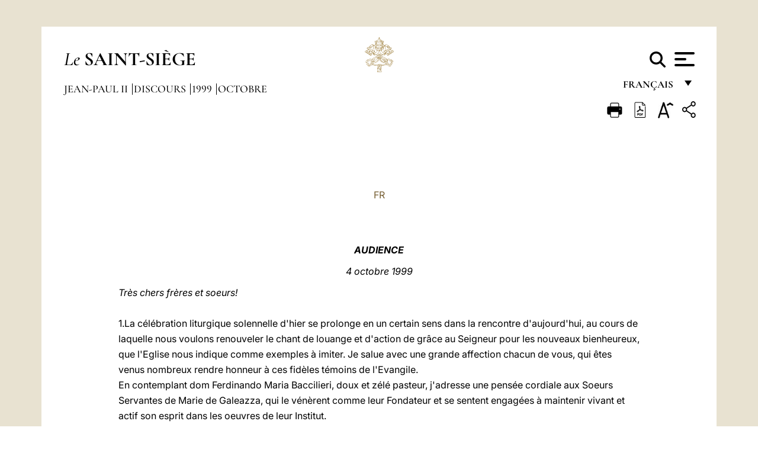

--- FILE ---
content_type: text/html
request_url: https://www.vatican.va/content/john-paul-ii/fr/speeches/1999/october/documents/hf_jp-ii_spe_19991004_beatifications.html
body_size: 9989
content:



<!DOCTYPE HTML>


<html  lang="fr" >
<head>
    <meta charset="UTF-8">
    





<!-- BEGIN: SEO -->
<title>Béatification de six serviteurs de Dieu (4 octobre 1999)</title>
<meta name="description" content="">
<meta name="keywords" content="">

<link rel="canonical" href="http://www.vatican.va/content/john-paul-ii/fr/speeches/1999/october/documents/hf_jp-ii_spe_19991004_beatifications.html">
<meta name="robots" content="index,follow">

<!-- BEGIN: OG -->
<meta property="og:title" content="Béatification de six serviteurs de Dieu (4 octobre 1999)">


<meta property="og:url" content="http://www.vatican.va/content/john-paul-ii/fr/speeches/1999/october/documents/hf_jp-ii_spe_19991004_beatifications.html">
<meta property="og:type" content="website">
<!-- END OG-->
<!-- END: SEO -->

    


<!-- Google Tag Manager -->
<script>(function(w,d,s,l,i){w[l]=w[l]||[];w[l].push({'gtm.start':
new Date().getTime(),event:'gtm.js'});var f=d.getElementsByTagName(s)[0],
j=d.createElement(s),dl=l!='dataLayer'?'&l='+l:'';j.async=true;j.src=
'https://www.googletagmanager.com/gtm.js?id='+i+dl;f.parentNode.insertBefore(j,f);
})(window,document,'script','dataLayer','GTM-P8S9M8D');</script>
<!-- End Google Tag Manager -->



    


<!-- BEGIN: headlibs -->
<link rel="stylesheet" href="/etc/clientlibs/foundation/main.min.77f07f85da93e61bb291da28df2065ac.css" type="text/css">
<link rel="stylesheet" href="/etc/designs/generics2/library/clientlibs.min.25498fb47f0d5f43eead9ee78241c07f.css" type="text/css">
<link rel="stylesheet" href="/etc/designs/vatican/library/clientlibs.min.f3d97163c83b151085d4a6851a3f531e.css" type="text/css">
<script type="text/javascript" src="/etc/clientlibs/granite/jquery.min.e0cc37eb1ac1cf9f859edde97cb8dc9f.js"></script>
<script type="text/javascript" src="/etc/clientlibs/granite/utils.min.cd31222ac49213ace66f3568912db918.js"></script>
<script type="text/javascript" src="/etc/clientlibs/granite/jquery/granite.min.e26b5f40a34d432bee3ded1ccbdc7041.js"></script>
<script type="text/javascript" src="/etc/clientlibs/foundation/jquery.min.d7c42e4a257b8b9fe38d1c53dd20d01a.js"></script>
<script type="text/javascript" src="/etc/clientlibs/foundation/main.min.1705fea38fedb11b0936752ffe8a5fc6.js"></script>
<script type="text/javascript" src="/etc/designs/generics2/library/clientlibs.min.8bdb4992c9cb6a2a85205683d40bd4af.js"></script>
<script type="text/javascript" src="/etc/designs/vatican/library/clientlibs.min.a048ef155d62651cae0435360a52b70c.js"></script>


        

<script type="text/javascript" src="/etc/designs/siv-commons-foundation/library/bootstrap/bootstrap-5-3-3/js/bootstrap.bundle.min.js"></script>
<link rel="stylesheet" href="/etc/designs/siv-commons-foundation/library/bootstrap/bootstrap-5-3-3.min.37b3cd5e54efac87c16d7de1e78ef0f2.css" type="text/css">
<link rel="stylesheet" href="/etc/designs/vaticanevents/library/clientlibs.min.a3605e7563210a15bba6379a54ec9607.css" type="text/css">
<link rel="stylesheet" href="/etc/designs/vatican/library/clientlibs/themes/homepage_popes.min.fae923fdbc76aba998427942ca66d5e5.css" type="text/css">
<link rel="stylesheet" href="/etc/designs/vatican/library/clientlibs/themes/vatican-v2.min.aeb1cffb91eb5032904763e3708b6c5f.css" type="text/css">
<script type="text/javascript" src="/etc/designs/siv-commons-foundation/library/bootstrap/bootstrap-5-3-3.min.d41d8cd98f00b204e9800998ecf8427e.js"></script>
<script type="text/javascript" src="/etc/clientlibs/foundation/shared.min.da23d866139a285e2643366d7d21ab4b.js"></script>
<script type="text/javascript" src="/etc/designs/vaticanevents/library/clientlibs.min.5edcfde75d6fec087c3d4639700a1123.js"></script>
<script type="text/javascript" src="/etc/designs/vatican/library/clientlibs/themes/homepage_popes.min.6edfb3d9b3ba0b623687ac72617598d2.js"></script>
<script type="text/javascript" src="/etc/designs/vatican/library/clientlibs/themes/vatican-v2.min.29b81cd1dac901f87cefc71fa75e1285.js"></script>

<meta name="viewport" content="width=device-width, initial-scale=1.0">

<!-- END: headlibs -->

    

    

    
    <link rel="icon" type="image/vnd.microsoft.icon" href="/etc/designs/vatican/favicon.ico">
    <link rel="shortcut icon" type="image/vnd.microsoft.icon" href="/etc/designs/vatican/favicon.ico">
    
    
</head>





<!-- BEGIN: body.jsp -->
<body>
    <div class="siv-maincontainer holy-father-simplepage">
        <div id="wrap" >
            







<header class="va-header container">
    <div class="container-fluid">
        <div class="d-flex flex-wrap align-items-center justify-content-center justify-content-lg-start">
            <div class="col-12 col-xs-12 upper-header">
                <div class="d-flex flex-wrap">
                    <div class="col-5">
                        <h2>
                        <a href="/content/vatican/fr.html"><i>Le</i> <span class="text-uppercase"><b>Saint-Siège</b></span></a>
                        </h2>
                    </div>
                    <div class="col-2 conteiner-logo">
                        <figure class="logo">
                            <a href="/content/vatican/fr.html">
                                <img src="/etc/designs/vatican/library/clientlibs/themes/vatican-v2/images/logo-vatican.png" alt="the holy see">
                            </a>
                        </figure>
                    </div>
                    <div class="col-5 container-utility">
                        



<section class="utility">
    <div id="language" class="wrapper-dropdown" tabindex="1">
        français
        <ul class="dropdown">
            <li><a href="/content/vatican/fr.html">Fran&ccedil;ais</a></li>
            <li><a href="/content/vatican/en.html">English</a></li>
            <li><a href="/content/vatican/it.html">Italiano</a></li>
            <li><a href="/content/vatican/pt.html">Portugu&ecirc;s</a></li>
            <li><a href="/content/vatican/es.html">Espa&ntilde;ol</a></li>
            <li><a href="/content/vatican/de.html">Deutsch</a></li>
            <li><a href="/content/vatican/ar.html">&#1575;&#1604;&#1593;&#1585;&#1576;&#1610;&#1617;&#1577;</a></li>
            <li><a href="/chinese/index.html">&#20013;&#25991;</a></li>
            <li><a href="/latin/latin_index.html">Latine</a></li>
        </ul>
    </div>

    <div class="va-search" id="va-search">
            <div method="get" id="searchform" action="/content/vatican/fr/search.html" accept-charset="UTF-8">
            <div class="va-search-input-wrap"><input class="va-search-input" placeholder="Cerca su vatican.va..." type="text" value="" name="q" id="q"/></div>
            <input class="va-search-submit" type="submit" id="go" value=""><span class="va-icon-search"><svg xmlns="http://www.w3.org/2000/svg" viewBox="0 0 512 512"><!--!Font Awesome Free 6.7.2 by @fontawesome - https://fontawesome.com License - https://fontawesome.com/license/free Copyright 2025 Fonticons, Inc.--><path d="M416 208c0 45.9-14.9 88.3-40 122.7L502.6 457.4c12.5 12.5 12.5 32.8 0 45.3s-32.8 12.5-45.3 0L330.7 376c-34.4 25.2-76.8 40-122.7 40C93.1 416 0 322.9 0 208S93.1 0 208 0S416 93.1 416 208zM208 352a144 144 0 1 0 0-288 144 144 0 1 0 0 288z"/></svg></span>
        </div>
    </div>
    <div class="va-menu">
        <div class="navigation-menu menu-popup">








<div class="va-menu-popup">
    <!-- Navbar -->
    <nav class="navbar">
        <div class="container-fluid">
            <button class="navbar-toggler custom-toggler" id="openMenu" aria-label="Apri menu">
                <span class="bar top-bar"></span>
                <span class="bar middle-bar"></span>
                <span class="bar bottom-bar"></span>
            </button>
        </div>
    </nav>

    <!-- Fullscreen Menu -->
    <div class="fullscreen-menu" id="menu">
        <button class="close-btn" id="closeMenu">&times;</button>
        <div class="row justify-content-md-center">
            <div class="menu-header  col-md-4 d-none d-md-block">
                <h2 class="holy-see-title">
                    <i>Le</i> <span class="text-uppercase"><b>Saint-Siège</b></span>
                </h2>
                <div class="logo">
                    <img src="/etc/designs/vatican/library/clientlibs/themes/vatican-v2/images/logo-vatican.png" alt="the holy see">
                </div>

            </div>
            <!-- FIRST MENU -->
            <div class="text-center col-md-4 col-12">
                <ul class="first-items col-12">
                


                    <li><a href="/content/leo-xiv/fr.html">Magisterium</a></li>
                    


                    <li><a href="/content/leo-xiv/fr/events/year.dir.html/2025.html">Calendrier</a></li>
                    


                    <li><a href="/holy_father/index_fr.htm">Souverains Pontifes</a></li>
                    


                    <li><a href="/content/romancuria/fr.html">Curie Romaine et autres Organisations</a></li>
                    


                    <li><a href="/content/liturgy/fr.html">Célébrations liturgiques</a></li>
                    


                    <li><a href="https://www.vatican.va/roman_curia/cardinals/index_fr.htm">Collège Cardinalice</a></li>
                    
                </ul>


                <!-- SECONDARY VOICES -->
                <ul class="secondary-items col-md-12 col-12">
                    


                    <li><a href="https://www.vatican.va/news_services/press/index_fr.htm">Bureau de presse</a></li>
                    


                    <li><a href="https://www.vaticannews.va/fr.html">Vatican News - Radio Vaticana</a></li>
                    


                    <li><a href="https://www.osservatoreromano.va/fr.html">L'Osservatore Romano</a></li>
                    
                </ul>
            </div>
        </div>
    </div>
</div>
<script>
    const openMenu = document.getElementById('openMenu');
    const closeMenu = document.getElementById('closeMenu');
    const menu = document.getElementById('menu');

    openMenu.addEventListener('click', () => {
        menu.classList.add('show');
    });

    closeMenu.addEventListener('click', () => {
        menu.classList.remove('show');
    });
</script></div>

    </div>
</section>

<script>
    $( document ).ready(function() {
        $("#va-search #go").on("click", function () {
            var value = $("#q").val();
            window.location.href = "/content/vatican/fr/search.html?q=" + value;
        });

        $(".va-search-input#q").keypress(function (event) {
            var keycode = (event.keyCode ? event.keyCode : event.which);
            if (keycode == '13') {
                var value = $("#q").val();
                window.location.href = "/content/vatican/fr/search.html?q=" + value;
            }
        });
    });

</script>


                    </div>
                </div>
                
                    

<div class="breadcrumb-nav">
    <div class="breadcrumb">



     <!-- Begin BREADCRUMB -->
     <div class="breadcrumbs">
     <a href="/content/john-paul-ii/fr.html">Jean-Paul II
                </a><a href="/content/john-paul-ii/fr/speeches.index.html#speeches">Discours
                </a><a href="/content/john-paul-ii/fr/speeches/1999.index.html#speeches">1999
                </a><a href="/content/john-paul-ii/fr/speeches/1999/october.index.html#speeches">Octobre
                </a>
    </div>
    <!-- END BREADCRUMB -->
</div>

</div>

                
            </div>
        </div>
    </div>
</header>
            



<main id="main-container" role="main" class="container-fluid holyfather document">
    <section class="section-page">
        <div class="container va-main-document">

            <div class="va-tools col-12 d-flex flex-row-reverse">

        <div class="share">
            <div class="btn-utility icon-share el-hide" tabindex="2" title="Title">
    <div class="social-share-container">
        <div class="social-share" id="share-button"></div>
        <div class="loading l-grey share-bar" id="share-bar"></div>
    </div>
</div>

<div id="fb-root"></div>
<script asyncdefercrossorigin="anonymous" src="https://connect.facebook.net/it_IT/sdk.js#xfbml=1&version=v23.0"></script>
<script>
    var SocialBar = {
        options: {
            selectorButton: '#share-button',
            selectorBar: '#share-bar',
            socialButtons: ['facebook', 'twitter', 'mail'],
            animationTiming: 333,
        },
        bar: null,
        button: null,
        dataTxtMail: '',
        timeout: null,
        isOpen: false,

        main: function () {
            var self = this;
            self.bar = document.getElementById('share-bar');
            self.button = document.getElementById('share-button');

            self.button.addEventListener('click', function () {
                if (!self.isOpen) {
                    self.openBar();
                } else {
                    self.closeBar();
                }
            });
        },

        openBar: function () {
            var self = this;
            self.isOpen = true;
            document.documentElement.classList.add("share-opened");
            self.showLoading();

            self.timeout = setTimeout(function () {
                self.bar.innerHTML = self.render();
                self.bar.classList.add('active'); // Smooth opening
                console.log(self.render());

                setTimeout(function () {
                    self.hideLoading();
                }, 1000);
            }, self.options.animationTiming);
        },

        closeBar: function () {
            var self = this;
            if (document.documentElement.classList.contains('share-opened')) {
                document.documentElement.classList.remove('share-opened');
                self.isOpen = false;
                clearTimeout(self.timeout);

                self.bar.classList.remove('active'); // Smooth closing

                setTimeout(function () {
                    self.bar.innerHTML = 'Share icon';
                }, self.options.animationTiming);
            }
        },

        showLoading: function () {
            this.bar.classList.add('loading');
        },

        hideLoading: function () {
            this.bar.classList.remove('loading');
        },

        renderFacebook: function () {
            return '<a class="fb-share-button" href="http://www.facebook.com/sharer.php?u=' + encodeURIComponent(location.href) + '" target="_blank">' +
                '<svg xmlns="http://www.w3.org/2000/svg" viewBox="0 0 320 512">' +
                '<path d="M80 299.3V512H196V299.3h86.5l18-97.8H196V166.9c0-51.7 20.3-71.5 72.7-71.5c16.3 0 29.4 .4 37 1.2V7.9C291.4 4 256.4 0 236.2 0C129.3 0 80 50.5 80 159.4v42.1H14v97.8H80z"/>' +
                '</svg></a>';
        },

        renderTwitter: function () {
            return '<a href="https://x.com/intent/tweet?text=Je vous recommande de visiter ce lien:&url=' + encodeURIComponent(location.href) + '" target="_top" class="share-mail type-twitter" style="font-size:2rem">' +
                '<svg xmlns="http://www.w3.org/2000/svg" viewBox="0 0 512 512">' +
                '<path d="M389.2 48h70.6L305.6 224.2 487 464H345L233.7 318.6 106.5 464H35.8L200.7 275.5 26.8 48H172.4L272.9 180.9 389.2 48zM364.4 421.8h39.1L151.1 88h-42L364.4 421.8z"/>' +
                '</svg></a>';
        },

        renderWhatsapp: function () {
            return '<a href="https://web.whatsapp.com/send?text=Je vous recommande de visiter ce lien: ' + encodeURIComponent(location.href) + '" target="_blank" class="wa">' +
                '<svg xmlns="http://www.w3.org/2000/svg" viewBox="0 0 448 512">' +
                '<path d="M380.9 97.1C339 55.1 283.2 32 223.9 32c-122.4 0-222 99.6-222 222 0 39.1 10.2 77.3 29.6 111L0 480l117.7-30.9c32.4 17.7 68.9 27 106.1 27h.1c122.3 0 224.1-99.6 224.1-222 0-59.3-25.2-115-67.1-157zm-157 341.6c-33.2 0-65.7-8.9-94-25.7l-6.7-4-69.8 18.3L72 359.2l-4.4-7c-18.5-29.4-28.2-63.3-28.2-98.2 0-101.7 82.8-184.5 184.6-184.5 49.3 0 95.6 19.2 130.4 54.1 34.8 34.9 56.2 81.2 56.1 130.5 0 101.8-84.9 184.6-186.6 184.6zm101.2-138.2c-5.5-2.8-32.8-16.2-37.9-18-5.1-1.9-8.8-2.8-12.5 2.8-3.7 5.6-14.3 18-17.6 21.8-3.2 3.7-6.5 4.2-12 1.4-32.6-16.3-54-29.1-75.5-66-5.7-9.8 5.7-9.1 16.3-30.3 1.8-3.7 .9-6.9-.5-9.7-1.4-2.8-12.5-30.1-17.1-41.2-4.5-10.8-9.1-9.3-12.5-9.5-3.2-.2-6.9-.2-10.6-.2-3.7 0-9.7 1.4-14.8 6.9-5.1 5.6-19.4 19-19.4 46.3 0 27.3 19.9 53.7 22.6 57.4 2.8 3.7 39.1 59.7 94.8 83.8 35.2 15.2 49 16.5 66.6 13.9 10.7-1.6 32.8-13.4 37.4-26.4 4.6-13 4.6-24.1 3.2-26.4-1.3-2.5-5-3.9-10.5-6.6z"/>' +
                '</svg></a>';
        },

        render: function () {
            var self = this;
            var html = "";
            html += self.renderFacebook();
            html += self.renderTwitter();
            html += self.renderWhatsapp();
            return html;
        }
    };

    SocialBar.main();
</script>
</div>

    <div title="zoomText" class="zoom-text">
        <img alt="zoomText" title="zoomText" src="/etc/designs/vatican/library/images/icons/zoom-char.png"/>
        <ul class="textsize-list">
            <li class="small-text">A</li>
            <li class="medium-text">A</li>
            <li class="large-text">A</li>
        </ul>
    </div>

    <div class="headerpdf">


    <a href="/content/john-paul-ii/fr/speeches/1999/october/documents/hf_jp-ii_spe_19991004_beatifications.pdf" title="PDF">
        <img alt="pdf" title="pdf" src="/etc/designs/vatican/library/images/icons/pdf-icon.png"/>
    </a>
</div>
<div class="print">
        <a href="#" onclick="self.print(); return false;">
            <img border="0" src="/etc/designs/vatican/library/images/icons/print.png" alt="Print" title="Print" width="26" height="26">
        </a>
    </div>
</div>

<style>
    li.small-text {
        font-size: 20px;
        cursor: pointer;
    }
    li.medium-text {
        font-size: 24px;
        cursor: pointer;
    }
    li.large-text {
        font-size: 28px;
        cursor: pointer;
    }
    .zoom-text{
        position: relative;
    }

    .textsize-list {
        position: absolute;
        top: 35px;
        left: -5px;
        z-index: 9999;
        list-style-type: none;
        text-align: center;
        background: var(--beige-secondary-color);
        opacity: 0;
        pointer-events: none;
        transform: translateY(-10px);
        transition: opacity 0.3s ease, transform 0.3s ease;
        padding: 10px 5px;
        box-shadow: 0 0 10px rgba(0,0,0,0.2);
        display: flex;
        flex-direction: column;
    }

    .textsize-list.active {
        opacity: 1;
        transform: translateY(0);
        pointer-events: auto;
    }

</style>

<script>
    document.addEventListener('DOMContentLoaded', function () {
        const zoomText = document.querySelector('.zoom-text img');
        const textsizeList = document.querySelector('.textsize-list');
        const zoomTextContainer = document.querySelector('.zoom-text');
        const documentoContainer = document.querySelector('.documento');
        let isTextMenuOpen = false;

        // Toggle dropdown on click
        zoomText.addEventListener('click', function (event) {
            event.stopPropagation(); // Prevent outside click handler from triggering
            if (isTextMenuOpen) {
                closeTextSizeMenu();
            } else {
                openTextSizeMenu();
            }
        });

        // Prevent dropdown from closing when clicking inside it
        textsizeList.addEventListener('click', function (event) {
            event.stopPropagation();
        });

        // Close dropdown when clicking outside
        document.addEventListener('click', function (event) {
            if (isTextMenuOpen && !zoomTextContainer.contains(event.target)) {
                closeTextSizeMenu();
            }
        });

        function openTextSizeMenu() {
            isTextMenuOpen = true;
            textsizeList.classList.add('active');
        }

        function closeTextSizeMenu() {
            isTextMenuOpen = false;
            textsizeList.classList.remove('active');
        }

        // Font size logic
        const contentElements = documentoContainer.querySelectorAll('*');
        const subtitles = documentoContainer.getElementsByClassName('title-1-color');

        function changeFontSize(size) {
            contentElements.forEach(function (element) {
                element.style.fontSize = size;
            });
        }

        function changeSubtitleFontSize(size) {
            for (let i = 0; i < subtitles.length; i++) {
                subtitles[i].style.fontSize = size;
            }
        }

        document.querySelector('.small-text').addEventListener('click', function () {
            changeFontSize('16px');
            changeSubtitleFontSize('20px');
        });

        document.querySelector('.medium-text').addEventListener('click', function () {
            changeFontSize('19px');
            changeSubtitleFontSize('22px');
        });

        document.querySelector('.large-text').addEventListener('click', function () {
            changeFontSize('20.5px');
            changeSubtitleFontSize('23.5px');
        });
    });


</script><div class="documento">
                    <!-- CONTENUTO DOCUMENTO -->
                    <!-- TESTO -->
                    <div class="testo">
                        <div class="abstract text parbase vaticanrichtext"><div class="clearfix"></div></div>
<!-- TRADUZIONE -->
                        <div class="translation-field">
    <span class="translation">
        <a href="/content/john-paul-ii/fr/speeches/1999/october/documents/hf_jp-ii_spe_19991004_beatifications.html">FR</a>
                </span>
    </div>

<div class="text parbase vaticanrichtext"><div class="clearfix"></div></div>
<div class="text parbase container vaticanrichtext"><p align="justify"> <font face="Times" size="3"> &nbsp;</font></p> 
<p align="center"><b><i>AUDIENCE</i></b></p> 
<p align="center"><i>4 octobre 1999</i></p> 
<p><i>Tr&egrave;s chers fr&egrave;res et soeurs!<br /></i><br /> 1.La c&eacute;l&eacute;bration liturgique solennelle d'hier se prolonge en un certain sens dans la rencontre d'aujourd'hui, au cours de laquelle nous voulons renouveler le chant de louange et d'action de gr&acirc;ce au Seigneur pour les nouveaux bienheureux, que l'Eglise nous indique comme exemples &agrave; imiter. Je salue avec une grande affection chacun de vous, qui &ecirc;tes venus nombreux rendre honneur &agrave; ces fid&egrave;les t&eacute;moins de l'Evangile.<br /> En contemplant dom Ferdinando Maria Baccilieri, doux et z&eacute;l&eacute; pasteur, j'adresse une pens&eacute;e cordiale aux Soeurs Servantes de Marie de Galeazza, qui le v&eacute;n&egrave;rent comme leur Fondateur et se sentent engag&eacute;es &agrave; maintenir vivant et actif son esprit dans les oeuvres de leur Institut.<br /> Puissent les filles spirituelles de ce nouveau bienheureux et tous ceux qui l'invoquent comme protecteur, accueillir son invitation &agrave; une r&eacute;flexion constante sur le message chr&eacute;tien et &agrave; un tendre d&eacute;vouement envers la Madone, la Vierge des Douleurs. Il est important de comprendre que suivre le Christ comporte n&eacute;cessairement la r&eacute;vision s&eacute;rieuse de vie &agrave; laquelle il exhortait chacun, en particulier &agrave; l'occasion des Missions paroissiales. Sur la lign&eacute;e de ses exemples, que croisse en tous ceux qui poursuivent son action apostolique le d&eacute;sir d'atteindre les familles et les fid&egrave;les, afin d'offrir &agrave; chacun l'enseignement lumineux de l'Evangile.<br /><br /> 2.Fr&egrave;res et Soeurs venus pour la b&eacute;atification du P&egrave;re Edward Poppe, notamment de Belgique, je vous salue cordialement. L'Eglise est heureuse de compter en lui un nouveau bienheureux. Je vous encourage tous &agrave; le prendre pour mod&egrave;le et pour guide, lui qui fut un t&eacute;moin de la foi et de la charit&eacute;. Il trouvait dans la pri&egrave;re et dans l'Eucharistie la force pour sa vie quotidienne et pour sa mission pastorale. Aimant totalement le Christ, il s'attachait &agrave; l'imiter en toutes choses, en faisant la volont&eacute; de notre P&egrave;re des cieux et en accueillant toutes les personnes. Dans sa relation intime avec le Ma&icirc;tre de la moisson, le P&egrave;re Poppe offrait le monde &agrave; Dieu afin de pouvoir offrir Dieu au monde.<br /> Le P&egrave;re Poppe avait fait siens la devise et le d&eacute;sir de pauvret&eacute; et d'humilit&eacute; du bienheureux Antoine Chevrier: &quot;Ma vie c'est J&eacute;sus-Christ&quot;. Cela constitue v&eacute;ritablement l'id&eacute;al de tout pr&ecirc;tre et de tout chr&eacute;tien, car une vie v&eacute;cue par amour pour le Seigneur et dans son amour est une existence qui trouve sa v&eacute;ritable et sa pleine r&eacute;alisation. J'invite particuli&egrave;rement les familles &agrave; aider les jeunes &agrave; entendre l'appel de Dieu &agrave; le suivre dans le sacerdoce avec g&eacute;n&eacute;rosit&eacute;. C'est en effet au sein des familles que peuvent s'&eacute;panouir les vocations, par la transmission de la foi et des valeurs morales.<br /><br /> 3.&quot;Nous voulons aller au ciel? Courage: la pri&egrave;re est l'&eacute;chelle qui y conduit&quot;. Avec cette exhortation du bienheureux Arcangelo Tadini, &ocirc; combien actuelle, je d&eacute;sire saluer les Soeurs Ouvri&egrave;res de la Sainte Maison de Nazareth, avec les p&egrave;lerins provenant du dioc&egrave;se de Brescia, ainsi que tous ceux qui se r&eacute;jouissent aujourd'hui de la b&eacute;atification de ce g&eacute;n&eacute;reux et intr&eacute;pide Pasteur du Peuple de Dieu.<br /> Il ressentait fortement la responsabilit&eacute; des personnes qui lui &eacute;taient confi&eacute;es et n'&eacute;pargnait aucun effort pour les pr&eacute;server de toutes sortes de dangers. A la pri&egrave;re intense et constante, &agrave; la pr&eacute;dication efficace et populaire, le bienheureux Tadini savait unir un profond courage dans les initiatives pastorales. De son esprit entreprenant, jaillissaient des r&eacute;alit&eacute;s eccl&eacute;siales et sociales innovatrices pour r&eacute;pondre aux &quot;signes des temps&quot;: la filature pour procurer un travail aux jeunes de la paroisse, le pensionnat pour les ouvri&egrave;res voisines, ainsi que la Congr&eacute;gation des Soeurs Ouvri&egrave;res de la Sainte Maison de Nazareth, qui poursuivent son riche et f&eacute;cond apostolat. Je souhaite de tout coeur que le message de ce bienheureux, si actuel car il concerne la dignit&eacute; du travail et la vocation de la femme dans l'Eglise et dans la soci&eacute;t&eacute;, soit fid&egrave;lement v&eacute;cu et transmis par les Soeurs Ouvri&egrave;res et par tous ceux qui font r&eacute;f&eacute;rence &agrave; sa spiritualit&eacute;.<br /><br /> 4.Je m'adresse &agrave; pr&eacute;sent &agrave; vous, tr&egrave;s chers religieux de l'Ordre franciscain des Fr&egrave;res Mineurs et &agrave; vous, tr&egrave;s chers fr&egrave;res et soeurs qui partagez la joie de la b&eacute;atification de ces deux illustres Franciscains: Mariano da Roccacasale et Diego Oddi.<br /> Le bienheureux Mariano a v&eacute;cu d&egrave;s sa jeunesse l'esprit de pauvret&eacute; si cher &agrave; la tradition franciscaine. Ayant v&eacute;cu &agrave; une &eacute;poque difficile en raison des pers&eacute;cutions et de la suppression de tant d'institutions religieuses, il trouva dans la Retraite de Bellegra un lieu o&ugrave; red&eacute;couvrir le silence de la nature et du coeur pour se mettre avec une plus grande radicalit&eacute; &agrave; la suite du Christ pauvre et crucifi&eacute;.<br /> Sa vie simple, faite de contemplation, d'accueil des pauvres et de partage de leurs souffrances, d'union avec Dieu et de solidarit&eacute; envers les fr&egrave;res, constitue pour tous les croyants un exemple lumineux de fid&eacute;lit&eacute; &eacute;vang&eacute;lique.<br /> Fr&egrave;re Diego Oddi, qui fut pendant quarante ans un ange de paix et de bien dans la r&eacute;gion de Subiaco, est &eacute;galement impr&eacute;gn&eacute; du parfum des &quot;Fioretti&quot; du Poverello d'Assise. Sa foi et son existence, tendues vers la recherche de l'essentiel, constituent une r&eacute;alisation importante de la grande tradition de spiritualit&eacute; franciscaine, qui oriente tout vers la recherche de Dieu, d&eacute;sir&eacute; et per&ccedil;u comme le &quot;Bien supr&ecirc;me&quot;.<br /> Combien il nous est utile &agrave; tous de conna&icirc;tre et d'imiter l'exp&eacute;rience spirituelle de ces deux humbles franciscains, qui ont uni avec sagesse la pri&egrave;re et le travail, le silence et le t&eacute;moignage, la patience et la charit&eacute;. Qu'ils nous aident &agrave; travers leur intercession &agrave; vivre aujourd'hui &eacute;galement l'esprit de conversion authentique et d'accueil de l'Evangile qui les distinguent.<br /><br /> 5.Je salue &agrave; pr&eacute;sent avec affection les Religieux capucins et tous ceux qui sont venus &agrave; Rome, en particulier de la Sardaigne, &agrave; l'occasion de la b&eacute;atification de Nicola da Gesturi. Il fut un humble qu&ecirc;teur dans les rues de Cagliari, et, &agrave; travers sa vie silencieuse, il se transforma en message &eacute;loquent de l'amour mis&eacute;ricordieux de Dieu.<br /> De religieux &quot;chercheur&quot; pour subvenir aux besoins du couvent, il devint fr&egrave;re &quot;recherch&eacute;&quot; par tant de personnes. Il suivit de pr&egrave;s l'exemple de saint Fran&ccedil;ois qui aimait inviter chacun sur la voie du bien, plus par l'exemple que par les paroles (cf. Vita Seconda de Tommaso da Celano <i>CLVII, </i>Sources franciscaines 796) et d&eacute;sirait que ses fr&egrave;res en fassent autant (cf. ibid., <i>1674; 1738</i>). Puissent les personnes qui lui sont fid&egrave;les et tous ceux qui font partie de sa Famille religieuse conserver pr&eacute;cieusement l'enseignement qu'il nous a transmis &agrave; travers le t&eacute;moignage de la vie.<br /> Tr&egrave;s chers fr&egrave;res et soeurs! Remercions ensemble le Seigneur pour le don pr&eacute;cieux de ces nouveaux bienheureux. En retournant dans vos terres d'origine et dans vos foyers, vous emporterez avec vous l'engagement &agrave; suivre l'exemple des nouveaux bienheureux. Que vous soutienne maintenant et pour toujours la protection maternelle de Marie, Reine de tous les Saints. Que vous r&eacute;conforte &eacute;galement la certitude de l'intercession des nouveaux bienheureux et que vous accompagne ma B&eacute;n&eacute;diction, que je donne de tout coeur &agrave; vous tous ici pr&eacute;sents, &agrave; vos communaut&eacute;s et &agrave; vos familles.<br /> </p><div class="clearfix"></div></div>
<div class="content parsys">
</div>
</div>

                    <!-- /TESTO -->
                    <p class="copyright"> Copyright &copy; Dicastère pour la Communication</p>

<div class="logo doc-copyright">
    <a href="/content/vatican/fr.html">
        <img src="/etc/designs/vatican/library/clientlibs/themes/vatican-v2/images/logo-vatican.png" alt="the holy see">
        <h2 class="holy-see-title mobile  d-block d-md-none">
            <i>Le</i> <span class="text-uppercase"><b>Saint-Siège</b></span></h2>
    </a>
    <h2 class="holy-see-title d-none d-md-block">
        <a href="/content/vatican/fr.html"> <i>Le</i> <span class="text-uppercase"><b>Saint-Siège</b></span></a>
    </h2>
</div></div>
            <!-- /CONTENUTO DOCUMENTO -->
        </div>
    </section>
</main>
            
            <!-- cq include script="cookie.jsp" /> -->
        </div>
     </div>
 </body>
 <!-- END: body.jsp -->
</html>
